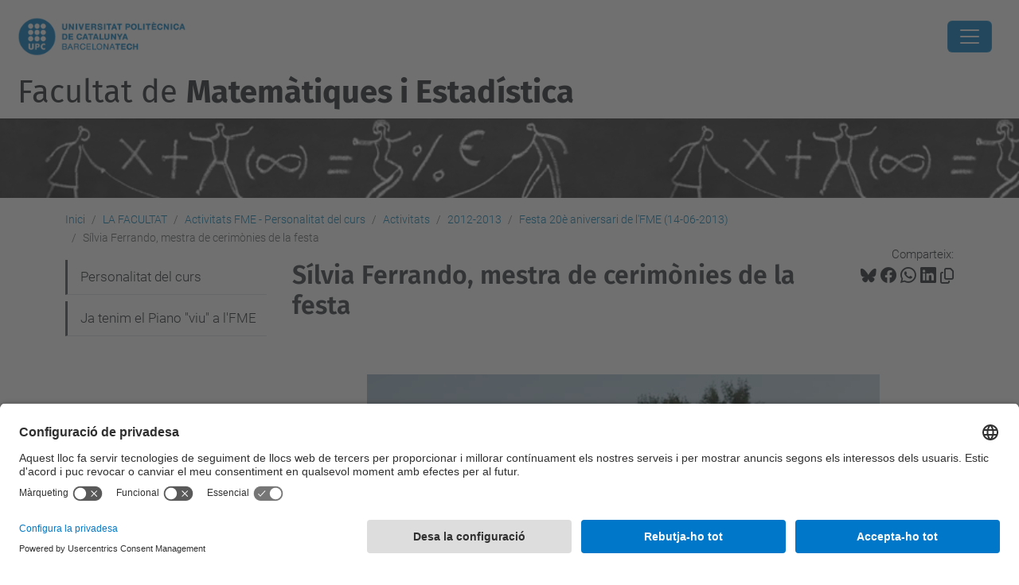

--- FILE ---
content_type: text/html;charset=utf-8
request_url: https://fme.upc.edu/ca/la-facultat/activitats-fme-personalitats-del-curs/activitats/2012-2013/festa-20e-aniversari-de-lfme-14-06-2013/silvia-ferrando-mestra-de-cerimonies-de-la-festa/view
body_size: 10209
content:
<!DOCTYPE html>
<html xmlns="http://www.w3.org/1999/xhtml" class="h-100" lang="ca" xml:lang="ca">

<head><meta http-equiv="Content-Type" content="text/html; charset=UTF-8" />
  <title>Sílvia Ferrando, mestra de cerimònies de la festa — Facultat de Matemàtiques i Estadí­stica — UPC. Universitat Politècnica de Catalunya</title>
  <link rel="preconnect" href="//app.usercentrics.eu" />
  <link rel="preconnect" href="//api.usercentrics.eu" />
  <link rel="preconnect" href="//privacy-proxy.usercentrics.eu" />
  <link rel="dns-prefetch" href="//app.usercentrics.eu" />
  <link rel="dns-prefetch" href="//api.usercentrics.eu" />
  <link rel="preload" href="/++theme++genweb6.theme/stylesheets/fa.min.css" as="style" onload="this.onload=null;this.rel='stylesheet'" />
  <!-- <link rel="preload" href="//app.usercentrics.eu/browser-ui/latest/loader.js" as="script"/>
  <link rel="preload" href="//privacy-proxy.usercentrics.eu/latest/uc-block.bundle.js" as="script"/> -->
  <script>
    window.UC_UI_DOMAINS = {
      crossDomainConsentSharingIFrame: 'https://www.upc.edu/cross-domain-bridge.html',
    };
  </script>
  <script id="usercentrics-cmp" src="https://app.usercentrics.eu/browser-ui/latest/loader.js" data-settings-id="k73tMWYfS" async=""></script>
  <script type="application/javascript" src="https://privacy-proxy.usercentrics.eu/latest/uc-block.bundle.js"></script>
  <script>
    uc.deactivateBlocking([
      'HkocEodjb7', // Google Analytics is not blocked
      'BJ59EidsWQ', //GTM
      'mJTPU19oR', //Google adsense
    ]);
  </script>
  <script type="text/javascript" id="gtag-consent">
    window.dataLayer = window.dataLayer || [];

    function gtag() {
      dataLayer.push(arguments);
    }
    gtag("consent", "default", {
      ad_user_data: "denied",
      ad_personalization: "denied",
      ad_storage: "denied",
      analytics_storage: "denied",
      wait_for_update: 500
    });
    gtag("set", "ads_data_redaction", true);
  </script>
  <script defer="defer" type="application/javascript" src="/++theme++genweb6.theme/js/dataTables.min.js"></script>
  <script defer="defer" type="application/javascript" src="/++theme++genweb6.theme/js/select2.min.js"></script>
<meta charset="utf-8" /><meta name="twitter:card" content="summary" /><meta property="og:site_name" content="fme" /><meta property="og:title" content="Sílvia Ferrando, mestra de cerimònies de la festa" /><meta property="twitter:title" content="Sílvia Ferrando, mestra de cerimònies de la festa" /><meta property="og:type" content="website" /><meta property="og:description" content="" /><meta property="twitter:description" content="" /><meta property="og:url" content="https://fme.upc.edu/ca/la-facultat/activitats-fme-personalitats-del-curs/activitats/2012-2013/festa-20e-aniversari-de-lfme-14-06-2013/silvia-ferrando-mestra-de-cerimonies-de-la-festa/view" /><meta property="twitter:url" content="https://fme.upc.edu/ca/la-facultat/activitats-fme-personalitats-del-curs/activitats/2012-2013/festa-20e-aniversari-de-lfme-14-06-2013/silvia-ferrando-mestra-de-cerimonies-de-la-festa/view" /><meta property="og:image" content="https://fme.upc.edu/ca/la-facultat/activitats-fme-personalitats-del-curs/activitats/2012-2013/festa-20e-aniversari-de-lfme-14-06-2013/silvia-ferrando-mestra-de-cerimonies-de-la-festa/@@download/image/Sílvia Ferrando, mestra de cerimònies de la festa.jpg" /><meta property="twitter:image" content="https://fme.upc.edu/ca/la-facultat/activitats-fme-personalitats-del-curs/activitats/2012-2013/festa-20e-aniversari-de-lfme-14-06-2013/silvia-ferrando-mestra-de-cerimonies-de-la-festa/@@download/image/Sílvia Ferrando, mestra de cerimònies de la festa.jpg" /><meta property="og:image:type" content="image/jpeg" /><meta name="robots" content="all" /><meta name="DC.date.created" content="2015-03-13T11:54:50+01:00" /><meta name="DC.date.modified" content="2025-05-24T11:23:59+01:00" /><meta name="DC.type" content="Imatge" /><meta name="DC.format" content="image/jpeg" /><meta name="DC.language" content="ca" /><meta name="description" /><meta name="viewport" content="width=device-width, initial-scale=1.0" /><meta name="generator" content="Plone - https://plone.org/" /><link rel="alternate" hreflang="ca" href="https://fme.upc.edu/ca/la-facultat/activitats-fme-personalitats-del-curs/activitats/2012-2013/festa-20e-aniversari-de-lfme-14-06-2013/silvia-ferrando-mestra-de-cerimonies-de-la-festa" /><link rel="alternate" hreflang="x-default" href="https://fme.upc.edu/ca/la-facultat/activitats-fme-personalitats-del-curs/activitats/2012-2013/festa-20e-aniversari-de-lfme-14-06-2013/silvia-ferrando-mestra-de-cerimonies-de-la-festa" /><link rel="canonical" href="https://fme.upc.edu/ca/la-facultat/activitats-fme-personalitats-del-curs/activitats/2012-2013/festa-20e-aniversari-de-lfme-14-06-2013/silvia-ferrando-mestra-de-cerimonies-de-la-festa" /><link rel="preload icon" type="image/vnd.microsoft.icon" href="https://fme.upc.edu/ca/favicon.ico?name=favicon.ico" /><link rel="mask-icon" href="https://fme.upc.edu/ca/favicon.ico?name=favicon.ico" /><link href="https://fme.upc.edu/ca/@@search" rel="search" title="Cerca en aquest lloc" /><link data-bundle="easyform" href="https://fme.upc.edu/++webresource++b6e63fde-4269-5984-a67a-480840700e9a/++resource++easyform.css" media="all" rel="stylesheet" type="text/css" /><link data-bundle="mosaic-css" href="https://fme.upc.edu/++webresource++194c6646-85f9-57d9-9c89-31147d080b38/++plone++mosaic/mosaic.min.css" media="all" rel="stylesheet" type="text/css" /><link data-bundle="multilingual" href="https://fme.upc.edu/++webresource++4b25ebfe-4288-5cbe-b3d2-cfa66e33cd82/++resource++plone.app.multilingual.stylesheet/multilingual.css" media="all" rel="stylesheet" type="text/css" /><link data-bundle="plone-fullscreen" href="https://fme.upc.edu/++webresource++ac83a459-aa2c-5a45-80a9-9d3e95ae0847/++plone++static/plone-fullscreen/fullscreen.css" media="all" rel="stylesheet" type="text/css" /><link data-bundle="upc-bundle" href="https://fme.upc.edu/++webresource++14ff9cc0-0eda-5e21-a9bd-22687843ae35/++theme++genweb6.upc/stylesheets/theme-upc.min.css" media="all" rel="stylesheet" type="text/css" /><link href="https://fme.upc.edu/++webresource++28af1d0a-b056-5919-b6d4-a78c653e985d//++theme++genweb6.theme/stylesheets/theme.min.css" media="all" rel="stylesheet" type="text/css" /><script async="" src="https://www.googletagmanager.com/gtag/js?id=G-409MLJDLLR"></script><script>
  window.dataLayer = window.dataLayer || [];
  function gtag(){dataLayer.push(arguments);}
  gtag('js', new Date());

  gtag('config', 'G-409MLJDLLR');
gtag('config', 'G-P80Z250TEZ');
</script><script data-bundle="plone-fullscreen" integrity="sha384-yAbXscL0aoE/0AkFhaGNz6d74lDy9Cz7PXfkWNqRnFm0/ewX0uoBBoyPBU5qW7Nr" src="https://fme.upc.edu/++webresource++6aa4c841-faf5-51e8-8109-90bd97e7aa07/++plone++static/plone-fullscreen/fullscreen.js"></script><script data-bundle="plone" integrity="sha384-VpRtef0in9VvJccUgGM+OKJxMlKkCjrUuv4dmkXUjfuBQMRjcDWGNmTYiPWFcckC" src="https://fme.upc.edu/++webresource++63fc8075-8d9c-52b0-bd0c-c7db8d9c785d/++plone++static/bundle-plone/bundle.min.js"></script><script data-bundle="datagridfield-bundle" integrity="sha384-ab8+ZO465yuhsQpCxqQ3u2HpLcOwNqxIS0HAA+laLWcfsX8+8SXtI9TSBzDJg9wf" src="https://fme.upc.edu/++webresource++b5050647-6b73-57ea-8cc2-e492b13e1606/++resource++collective.z3cform.datagridfield/datagridfield-remote.min.js"></script><script integrity="sha384-Z0c0O7SGparpXtqZ7DqB+2xYabbv4FwSW10MAxUzrFnDh7Bfxubjpre0f7AIxrKf" src="https://fme.upc.edu/++webresource++428ff13a-1bd4-583d-ba0b-b909e791367c//++theme++genweb6.theme/js/theme.min.js"></script></head>

<body class="d-flex flex-column h-100 col-content col-one frontend icons-on portaltype-image section-la-facultat site-ca subsection-activitats-fme-personalitats-del-curs subsection-activitats-fme-personalitats-del-curs-activitats subsection-activitats-fme-personalitats-del-curs-activitats-2012-2013 template-image_view thumbs-on userrole-anonymous viewpermission-view" id="visual-portal-wrapper" dir="ltr" data-base-url="https://fme.upc.edu/ca/la-facultat/activitats-fme-personalitats-del-curs/activitats/2012-2013/festa-20e-aniversari-de-lfme-14-06-2013/silvia-ferrando-mestra-de-cerimonies-de-la-festa" data-view-url="https://fme.upc.edu/ca/la-facultat/activitats-fme-personalitats-del-curs/activitats/2012-2013/festa-20e-aniversari-de-lfme-14-06-2013/silvia-ferrando-mestra-de-cerimonies-de-la-festa/view" data-portal-url="https://fme.upc.edu" data-i18ncatalogurl="https://fme.upc.edu/plonejsi18n" data-pat-pickadate="{&quot;date&quot;: {&quot;selectYears&quot;: 200}, &quot;time&quot;: {&quot;interval&quot;: 5 } }" data-pat-plone-modal="{&quot;actionOptions&quot;: {&quot;displayInModal&quot;: false}}"><div class="outer-wrapper flex-shrink-0">

    <header id="content-header" class="sticky-top">
      <div id="portal-top" class="w-100">
        


    <div id="header" class="d-flex align-items-center light-to-dark-theme">

        <a href="#main-container" class="d-none">Anar al contingut principal</a>

        <div id="portal-logos" class="d-flex me-4">
            <div id="logo-primary">

                <a href="https://www.upc.edu/ca" target="_blank">

                    <img alt="Universitat Politècnica de Catalunya" title="Universitat Politècnica de Catalunya" class="img-desktop" src="https://fme.upc.edu/@@gw-logo" />

                </a>

                

            </div>

            
        </div>

        <nav id="portal-navbar" role="navigation" class="global-navigation ms-auto">

            <ul class="navbar-nav mb-2 mb-lg-0 align-items-center" id="portal-globalnav">
                <li class="home nav-item">
                    <a class="nav-link" href="https://fme.upc.edu/ca">Inici</a>
                </li>

                <li class="la-facultat has_subtree current nav-item"><a href="https://fme.upc.edu/ca/la-facultat" target="_self" class="state-published nav-link" aria-haspopup="true">LA FACULTAT</a><input type="checkbox" class="opener" /><label for="navitem-la-facultat" role="button" aria-label="LA FACULTAT"></label><ul class="has_subtree dropdown"><li class="serveis nav-item"><a href="https://fme.upc.edu/ca/la-facultat/serveis" target="_self" class="state-published nav-link">Serveis i Edifici</a></li><li class="igualtat-inclusio-i-equitat-a-lfme-upc nav-item"><a href="https://fme.upc.edu/ca/la-facultat/igualtat-inclusio-i-equitat-a-lfme-upc" target="_self" class="state-published nav-link">Igualtat, Inclusió i Equitat a l'FME-UPC</a></li><li class="telefons-horaris nav-item"><a href="https://fme.upc.edu/ca/la-facultat/telefons-horaris" target="_self" class="state-published nav-link">Unitats de gestió: Informació, dades de contacte i horaris</a></li><li class="govern-i-representacio nav-item"><a href="https://fme.upc.edu/ca/la-facultat/govern-i-representacio" target="_self" class="state-published nav-link">Govern i representació</a></li><li class="delegacio-dalumnes nav-item"><a href="https://fme.upc.edu/ca/la-facultat/delegacio-dalumnes" target="_self" class="state-published nav-link">Delegació d'alumnes</a></li><li class="departaments nav-item"><a href="https://fme.upc.edu/ca/la-facultat/departaments" target="_self" class="state-published nav-link">Departaments</a></li><li class="qualitat nav-item"><a href="https://fme.upc.edu/ca/la-facultat/qualitat" target="_self" class="state-published nav-link">Qualitat</a></li><li class="activitats-fme-personalitats-del-curs current nav-item"><a href="https://fme.upc.edu/ca/la-facultat/activitats-fme-personalitats-del-curs" target="_self" class="state-published nav-link">Activitats FME - Personalitat del curs</a></li><li class="historia-i-dades nav-item"><a href="https://fme.upc.edu/ca/la-facultat/historia-i-dades" target="_self" class="state-published nav-link">Història i dades</a></li><li class="memoria nav-item"><a href="https://fme.upc.edu/ca/la-facultat/memoria" target="_self" class="state-published nav-link">Memòria i Informe de gestió</a></li><li class="publicacions nav-item"><a href="https://fme.upc.edu/ca/la-facultat/publicacions" target="_self" class="state-published nav-link">Publicacions</a></li><li class="pdi-ptgas nav-item"><a href="https://fme.upc.edu/ca/la-facultat/pdi-ptgas" target="_self" class="state-published nav-link">PDI-PTGAS</a></li><li class="prevencio-riscos-laborals nav-item"><a href="https://fme.upc.edu/ca/la-facultat/prevencio-riscos-laborals" target="_self" class="state-published nav-link">Prevenció riscos laborals</a></li><li class="prevencio-de-riscos-laborals-estudiantat nav-item"><a href="https://fme.upc.edu/ca/la-facultat/prevencio-de-riscos-laborals-estudiantat" target="_blank" class="state-published nav-link">Cuida't! Coneix el Servei d'Orientació Psicològica de la UPC</a></li></ul></li><li class="estudis has_subtree nav-item"><a href="https://fme.upc.edu/ca/estudis" target="_self" class="state-published nav-link" aria-haspopup="true">ESTUDIS</a><input type="checkbox" class="opener" /><label for="navitem-estudis" role="button" aria-label="ESTUDIS"></label><ul class="has_subtree dropdown"><li class="graus nav-item"><a href="https://fme.upc.edu/ca/estudis/graus" target="_self" class="state-published nav-link">Graus</a></li><li class="dobles-titulacions nav-item"><a href="https://fme.upc.edu/ca/estudis/dobles-titulacions" target="_self" class="state-published nav-link">Dobles Titulacions</a></li><li class="masters nav-item"><a href="https://fme.upc.edu/ca/estudis/masters" target="_self" class="state-published nav-link">Màsters</a></li><li class="programes-de-doctorat nav-item"><a href="https://fme.upc.edu/ca/estudis/programes-de-doctorat" target="_self" class="state-published nav-link">Programes de doctorat</a></li><li class="guies-docents-plans-estudis nav-item"><a href="https://fme.upc.edu/ca/estudis/guies-docents-plans-estudis" target="_self" class="state-published nav-link">Plans d'estudis i Guies docents</a></li><li class="beques-i-ajuts nav-item"><a href="https://fme.upc.edu/ca/estudis/beques-i-ajuts" target="_self" class="state-published nav-link">Beques i Ajuts</a></li></ul></li><li class="curs-actual has_subtree nav-item"><a href="https://fme.upc.edu/ca/curs-actual" target="_self" class="state-published nav-link" aria-haspopup="true">CURS ACTUAL</a><input type="checkbox" class="opener" /><label for="navitem-curs-actual" role="button" aria-label="CURS ACTUAL"></label><ul class="has_subtree dropdown"><li class="horaris nav-item"><a href="https://fme.upc.edu/ca/curs-actual/horaris" target="_self" class="state-published nav-link">Horaris de classe</a></li><li class="calendari-academic nav-item"><a href="https://fme.upc.edu/ca/curs-actual/calendari-academic" target="_self" class="state-published nav-link">Calendari acadèmic</a></li><li class="calendari-examens nav-item"><a href="https://fme.upc.edu/ca/curs-actual/calendari-examens" target="_self" class="state-published nav-link">Calendari d'exàmens</a></li><li class="guia-dassignatures nav-item"><a href="https://fme.upc.edu/ca/curs-actual/guia-dassignatures" target="_self" class="state-published nav-link">Guia d'assignatures</a></li><li class="tramits-administratius nav-item"><a href="https://fme.upc.edu/ca/curs-actual/tramits-administratius" target="_self" class="state-published nav-link">Tràmits administratius</a></li><li class="matricula nav-item"><a href="https://fme.upc.edu/ca/curs-actual/matricula" target="_self" class="state-published nav-link">Matrícula</a></li><li class="normatives-academiques-1 nav-item"><a href="https://fme.upc.edu/ca/curs-actual/normatives-academiques-1" target="_self" class="state-published nav-link">Normatives Acadèmiques</a></li><li class="acollida-pla-daccio-tutorial-i-programa-de-mentories nav-item"><a href="https://fme.upc.edu/ca/curs-actual/acollida-pla-daccio-tutorial-i-programa-de-mentories" target="_self" class="state-published nav-link">Pla d'Acollida, d'Acció Tutorial i Programa de Mentories</a></li><li class="tfe nav-item"><a href="https://fme.upc.edu/ca/curs-actual/tfe" target="_self" class="state-published nav-link">Treball de fi d'estudis</a></li><li class="reconeixement-de-credits nav-item"><a href="https://fme.upc.edu/ca/curs-actual/reconeixement-de-credits" target="_self" class="state-published nav-link">Reconeixement de crèdits</a></li><li class="examens nav-item"><a href="https://fme.upc.edu/ca/curs-actual/examens" target="_blank" class="state-published nav-link">Dipòsit d'exàmens de la UPC</a></li></ul></li><li class="estudiar-a-lfme has_subtree nav-item"><a href="https://fme.upc.edu/ca/estudiar-a-lfme" target="_self" class="state-published nav-link" aria-haspopup="true">ESTUDIAR A l'FME</a><input type="checkbox" class="opener" /><label for="navitem-estudiar-a-lfme" role="button" aria-label="ESTUDIAR A l'FME"></label><ul class="has_subtree dropdown"><li class="jornada-portes-obertes nav-item"><a href="https://fme.upc.edu/ca/estudiar-a-lfme/jornada-portes-obertes" target="_self" class="state-published nav-link">Jornades de Portes Obertes</a></li><li class="serveis-per-a-lestudiantat nav-item"><a href="https://fme.upc.edu/ca/estudiar-a-lfme/serveis-per-a-lestudiantat" target="_self" class="state-published nav-link">Serveis per a l'estudiantat</a></li><li class="sortides-professionals nav-item"><a href="https://fme.upc.edu/ca/estudiar-a-lfme/sortides-professionals" target="_self" class="state-published nav-link">Sortides professionals</a></li><li class="places-acces-grau-matematiques-canvi-estudis nav-item"><a href="https://fme.upc.edu/ca/estudiar-a-lfme/places-acces-grau-matematiques-canvi-estudis" target="_self" class="state-published nav-link">Places d'accés al grau en Matemàtiques per canvi d'estudis/centre</a></li><li class="acollida-i-tutoria nav-item"><a href="https://fme.upc.edu/ca/estudiar-a-lfme/acollida-i-tutoria" target="_self" class="state-published nav-link">Acollida i tutoria</a></li><li class="estades-esporadiques nav-item"><a href="https://fme.upc.edu/ca/estudiar-a-lfme/estades-esporadiques" target="_self" class="state-published nav-link">Estades esporàdiques</a></li><li class="estudiantat-visitant nav-item"><a href="https://fme.upc.edu/ca/estudiar-a-lfme/estudiantat-visitant" target="_self" class="state-published nav-link">Estudiantat visitant</a></li></ul></li><li class="activitats-secundaria has_subtree nav-item"><a href="https://fme.upc.edu/ca/activitats-secundaria" target="_self" class="state-published nav-link" aria-haspopup="true">ACTIVITATS SECUNDÀRIA</a><input type="checkbox" class="opener" /><label for="navitem-activitats-secundaria" role="button" aria-label="ACTIVITATS SECUNDÀRIA"></label><ul class="has_subtree dropdown"><li class="premi-poincare-1 nav-item"><a href="https://fme.upc.edu/ca/activitats-secundaria/premi-poincare-1" target="_blank" class="state-published nav-link">Premi Poincaré</a></li><li class="planter-de-sondeigs-i-experiments nav-item"><a href="https://fme.upc.edu/ca/activitats-secundaria/planter-de-sondeigs-i-experiments" target="_blank" class="state-published nav-link">Planter de Sondeigs i Experiments</a></li><li class="tallerssecundariafme nav-item"><a href="https://fme.upc.edu/ca/activitats-secundaria/tallerssecundariafme" target="_self" class="state-published nav-link">Tallers per a secundària l'FME 2025-2026</a></li><li class="retorna nav-item"><a href="https://fme.upc.edu/ca/activitats-secundaria/retorna" target="_self" class="state-published nav-link">ReTornA</a></li><li class="olimpiada-matematica nav-item"><a href="https://fme.upc.edu/ca/activitats-secundaria/olimpiada-matematica" target="_self" class="state-published nav-link">Olimpíada Matemàtica</a></li><li class="proves-cangur nav-item"><a href="https://fme.upc.edu/ca/activitats-secundaria/proves-cangur" target="_self" class="state-published nav-link">Proves Cangur</a></li><li class="olimpiada-matematica-femenina-catalana-omcaf nav-item"><a href="https://fme.upc.edu/ca/activitats-secundaria/olimpiada-matematica-femenina-catalana-omcaf" target="_self" class="state-published nav-link">Olimpíada Matemàtica Femenina Catalana (OMCaF)</a></li><li class="recursos-dinteres nav-item"><a href="https://fme.upc.edu/ca/activitats-secundaria/recursos-dinteres" target="_self" class="state-published nav-link">Recursos d'interès</a></li></ul></li><li class="empresa-i-recerca nav-item"><a href="https://fme.upc.edu/ca/empresa-i-recerca" target="_self" class="state-published nav-link">EMPRESA I RECERCA</a></li><li class="mobilitat nav-item"><a href="https://fme.upc.edu/ca/mobilitat" target="_self" class="state-published nav-link">MOBILITY</a></li>

                

                    <li class="nav-item nav-action">

                        <a title="Identificació" href="https://fme.upc.edu/ca/la-facultat/activitats-fme-personalitats-del-curs/activitats/2012-2013/festa-20e-aniversari-de-lfme-14-06-2013/silvia-ferrando-mestra-de-cerimonies-de-la-festa/login" id="personaltools-login" icon="person-fill">

                        <i class="bi bi-person-fill" title="Identificació" alt="Identificació"></i>
                        </a>

                    </li>

                

                

                    <li class="has_subtree nav-item nav-lang">

                        <a href="#" class="nav-link" aria-haspopup="true">
                            <i class="bi bi-globe" alt="Idiomes" title="Idiomes"></i>
                        </a>

                        <ul class="has_subtree dropdown">
                            <li class="nav-item">
                                <a class="nav-link" href="https://fme.upc.edu/en?set_language=en">
                                    <span>English</span>
                                </a>
                            </li>
                            <li class="nav-item">
                                <a class="nav-link" href="https://fme.upc.edu/es?set_language=es">
                                    <span>Español</span>
                                </a>
                            </li>
                        </ul>
                    </li>

                
            </ul>
        </nav>

        <div id="portal-searchbox" class="nav-item">

            

    <form id="searchGadget_form" action="https://fme.upc.edu/ca/@@search" role="search" class="d-flex pat-livesearch show_images " data-pat-livesearch="ajaxUrl:https://fme.upc.edu/ca/@@ajax-search">

        <label class="hiddenStructure" for="searchGadget">Cerca</label>

        

            <input name="SearchableText" type="text" size="18" id="searchGadget" title="Cerca en el lloc" placeholder="Cerca en el lloc" class="searchField form-control me-3" />

            

            

        

        <button class="searchButton" type="submit" alt="Cerca" aria-label="Cerca"><i class="bi bi-search" alt="Cerca" title="Cerca"></i></button>

        <div id="portal-advanced-search" class="hiddenStructure">

            <a href="https://fme.upc.edu/ca/@@search">Cerca avançada…</a>

        </div>

    </form>


        </div>

        <div id="portal-navbar-mobile" class="d-none ms-auto" role="navigation">

            <nav class="navbar navbar-dark">

                <div class="container-fluid">

                    <button class="navbar-toggler" type="button" data-bs-toggle="offcanvas" aria-label="Close" data-bs-target="#gwMobileNavbar" aria-controls="gwMobileNavbar">

                    <span class="navbar-toggler-icon"></span>

                    </button>

                    <div class="offcanvas offcanvas-end text-bg-dark" tabindex="-1" id="gwMobileNavbar" aria-labelledby="gwMobileNavbarLabel">

                        <div class="offcanvas-header">

                            <p class="h5">Menú</p>
                            <button type="button" class="btn-close btn-close-white" data-bs-dismiss="offcanvas" aria-label="Close"></button>

                        </div>

                        <div class="offcanvas-body">

                            <div class="d-flex mt-3 mb-2" role="search">

                                <div id="portal-searchbox-mobile" class="nav-item">

                                    

    <form id="searchGadget_form_mobile" action="https://fme.upc.edu/ca/@@search" role="search" class="d-flex pat-livesearch show_images " data-pat-livesearch="ajaxUrl:https://fme.upc.edu/ca/@@ajax-search">

        <label class="hiddenStructure" for="searchGadget_mobile">Cerca</label>

        

            <input name="SearchableText" type="text" size="18" id="searchGadget_mobile" title="Cerca en el lloc" placeholder="Cerca en el lloc" class="searchField form-control me-3" />

            

            

        

        <button class="searchButton" type="submit" alt="Cerca" aria-label="Cerca"><i class="bi bi-search" alt="Cerca" title="Cerca"></i></button>

        <div id="portal-advanced-search_mobile" class="hiddenStructure">

            <a href="https://fme.upc.edu/ca/@@search">Cerca avançada…</a>

        </div>

    </form>



                                </div>

                            </div>

                            <ul class="navbar-nav justify-content-end flex-grow-1 pe-3">

                                <li class="nav-item">

                                    <a class="nav-link" href="https://fme.upc.edu/ca">Inici</a>

                                </li>

                                

                                    <li class="ps-3"><hr class="mt-1 mb-1" /></li>

                                    <li class="la-facultat has_subtree current nav-item"><a href="https://fme.upc.edu/ca/la-facultat" target="_self" class="state-published nav-link" aria-haspopup="true">LA FACULTAT</a><input type="checkbox" class="opener" /><label for="navitem-la-facultat" role="button" aria-label="LA FACULTAT"></label><ul class="has_subtree dropdown"><li class="serveis nav-item"><a href="https://fme.upc.edu/ca/la-facultat/serveis" target="_self" class="state-published nav-link">Serveis i Edifici</a></li><li class="igualtat-inclusio-i-equitat-a-lfme-upc nav-item"><a href="https://fme.upc.edu/ca/la-facultat/igualtat-inclusio-i-equitat-a-lfme-upc" target="_self" class="state-published nav-link">Igualtat, Inclusió i Equitat a l'FME-UPC</a></li><li class="telefons-horaris nav-item"><a href="https://fme.upc.edu/ca/la-facultat/telefons-horaris" target="_self" class="state-published nav-link">Unitats de gestió: Informació, dades de contacte i horaris</a></li><li class="govern-i-representacio nav-item"><a href="https://fme.upc.edu/ca/la-facultat/govern-i-representacio" target="_self" class="state-published nav-link">Govern i representació</a></li><li class="delegacio-dalumnes nav-item"><a href="https://fme.upc.edu/ca/la-facultat/delegacio-dalumnes" target="_self" class="state-published nav-link">Delegació d'alumnes</a></li><li class="departaments nav-item"><a href="https://fme.upc.edu/ca/la-facultat/departaments" target="_self" class="state-published nav-link">Departaments</a></li><li class="qualitat nav-item"><a href="https://fme.upc.edu/ca/la-facultat/qualitat" target="_self" class="state-published nav-link">Qualitat</a></li><li class="activitats-fme-personalitats-del-curs current nav-item"><a href="https://fme.upc.edu/ca/la-facultat/activitats-fme-personalitats-del-curs" target="_self" class="state-published nav-link">Activitats FME - Personalitat del curs</a></li><li class="historia-i-dades nav-item"><a href="https://fme.upc.edu/ca/la-facultat/historia-i-dades" target="_self" class="state-published nav-link">Història i dades</a></li><li class="memoria nav-item"><a href="https://fme.upc.edu/ca/la-facultat/memoria" target="_self" class="state-published nav-link">Memòria i Informe de gestió</a></li><li class="publicacions nav-item"><a href="https://fme.upc.edu/ca/la-facultat/publicacions" target="_self" class="state-published nav-link">Publicacions</a></li><li class="pdi-ptgas nav-item"><a href="https://fme.upc.edu/ca/la-facultat/pdi-ptgas" target="_self" class="state-published nav-link">PDI-PTGAS</a></li><li class="prevencio-riscos-laborals nav-item"><a href="https://fme.upc.edu/ca/la-facultat/prevencio-riscos-laborals" target="_self" class="state-published nav-link">Prevenció riscos laborals</a></li><li class="prevencio-de-riscos-laborals-estudiantat nav-item"><a href="https://fme.upc.edu/ca/la-facultat/prevencio-de-riscos-laborals-estudiantat" target="_blank" class="state-published nav-link">Cuida't! Coneix el Servei d'Orientació Psicològica de la UPC</a></li></ul></li><li class="estudis has_subtree nav-item"><a href="https://fme.upc.edu/ca/estudis" target="_self" class="state-published nav-link" aria-haspopup="true">ESTUDIS</a><input type="checkbox" class="opener" /><label for="navitem-estudis" role="button" aria-label="ESTUDIS"></label><ul class="has_subtree dropdown"><li class="graus nav-item"><a href="https://fme.upc.edu/ca/estudis/graus" target="_self" class="state-published nav-link">Graus</a></li><li class="dobles-titulacions nav-item"><a href="https://fme.upc.edu/ca/estudis/dobles-titulacions" target="_self" class="state-published nav-link">Dobles Titulacions</a></li><li class="masters nav-item"><a href="https://fme.upc.edu/ca/estudis/masters" target="_self" class="state-published nav-link">Màsters</a></li><li class="programes-de-doctorat nav-item"><a href="https://fme.upc.edu/ca/estudis/programes-de-doctorat" target="_self" class="state-published nav-link">Programes de doctorat</a></li><li class="guies-docents-plans-estudis nav-item"><a href="https://fme.upc.edu/ca/estudis/guies-docents-plans-estudis" target="_self" class="state-published nav-link">Plans d'estudis i Guies docents</a></li><li class="beques-i-ajuts nav-item"><a href="https://fme.upc.edu/ca/estudis/beques-i-ajuts" target="_self" class="state-published nav-link">Beques i Ajuts</a></li></ul></li><li class="curs-actual has_subtree nav-item"><a href="https://fme.upc.edu/ca/curs-actual" target="_self" class="state-published nav-link" aria-haspopup="true">CURS ACTUAL</a><input type="checkbox" class="opener" /><label for="navitem-curs-actual" role="button" aria-label="CURS ACTUAL"></label><ul class="has_subtree dropdown"><li class="horaris nav-item"><a href="https://fme.upc.edu/ca/curs-actual/horaris" target="_self" class="state-published nav-link">Horaris de classe</a></li><li class="calendari-academic nav-item"><a href="https://fme.upc.edu/ca/curs-actual/calendari-academic" target="_self" class="state-published nav-link">Calendari acadèmic</a></li><li class="calendari-examens nav-item"><a href="https://fme.upc.edu/ca/curs-actual/calendari-examens" target="_self" class="state-published nav-link">Calendari d'exàmens</a></li><li class="guia-dassignatures nav-item"><a href="https://fme.upc.edu/ca/curs-actual/guia-dassignatures" target="_self" class="state-published nav-link">Guia d'assignatures</a></li><li class="tramits-administratius nav-item"><a href="https://fme.upc.edu/ca/curs-actual/tramits-administratius" target="_self" class="state-published nav-link">Tràmits administratius</a></li><li class="matricula nav-item"><a href="https://fme.upc.edu/ca/curs-actual/matricula" target="_self" class="state-published nav-link">Matrícula</a></li><li class="normatives-academiques-1 nav-item"><a href="https://fme.upc.edu/ca/curs-actual/normatives-academiques-1" target="_self" class="state-published nav-link">Normatives Acadèmiques</a></li><li class="acollida-pla-daccio-tutorial-i-programa-de-mentories nav-item"><a href="https://fme.upc.edu/ca/curs-actual/acollida-pla-daccio-tutorial-i-programa-de-mentories" target="_self" class="state-published nav-link">Pla d'Acollida, d'Acció Tutorial i Programa de Mentories</a></li><li class="tfe nav-item"><a href="https://fme.upc.edu/ca/curs-actual/tfe" target="_self" class="state-published nav-link">Treball de fi d'estudis</a></li><li class="reconeixement-de-credits nav-item"><a href="https://fme.upc.edu/ca/curs-actual/reconeixement-de-credits" target="_self" class="state-published nav-link">Reconeixement de crèdits</a></li><li class="examens nav-item"><a href="https://fme.upc.edu/ca/curs-actual/examens" target="_blank" class="state-published nav-link">Dipòsit d'exàmens de la UPC</a></li></ul></li><li class="estudiar-a-lfme has_subtree nav-item"><a href="https://fme.upc.edu/ca/estudiar-a-lfme" target="_self" class="state-published nav-link" aria-haspopup="true">ESTUDIAR A l'FME</a><input type="checkbox" class="opener" /><label for="navitem-estudiar-a-lfme" role="button" aria-label="ESTUDIAR A l'FME"></label><ul class="has_subtree dropdown"><li class="jornada-portes-obertes nav-item"><a href="https://fme.upc.edu/ca/estudiar-a-lfme/jornada-portes-obertes" target="_self" class="state-published nav-link">Jornades de Portes Obertes</a></li><li class="serveis-per-a-lestudiantat nav-item"><a href="https://fme.upc.edu/ca/estudiar-a-lfme/serveis-per-a-lestudiantat" target="_self" class="state-published nav-link">Serveis per a l'estudiantat</a></li><li class="sortides-professionals nav-item"><a href="https://fme.upc.edu/ca/estudiar-a-lfme/sortides-professionals" target="_self" class="state-published nav-link">Sortides professionals</a></li><li class="places-acces-grau-matematiques-canvi-estudis nav-item"><a href="https://fme.upc.edu/ca/estudiar-a-lfme/places-acces-grau-matematiques-canvi-estudis" target="_self" class="state-published nav-link">Places d'accés al grau en Matemàtiques per canvi d'estudis/centre</a></li><li class="acollida-i-tutoria nav-item"><a href="https://fme.upc.edu/ca/estudiar-a-lfme/acollida-i-tutoria" target="_self" class="state-published nav-link">Acollida i tutoria</a></li><li class="estades-esporadiques nav-item"><a href="https://fme.upc.edu/ca/estudiar-a-lfme/estades-esporadiques" target="_self" class="state-published nav-link">Estades esporàdiques</a></li><li class="estudiantat-visitant nav-item"><a href="https://fme.upc.edu/ca/estudiar-a-lfme/estudiantat-visitant" target="_self" class="state-published nav-link">Estudiantat visitant</a></li></ul></li><li class="activitats-secundaria has_subtree nav-item"><a href="https://fme.upc.edu/ca/activitats-secundaria" target="_self" class="state-published nav-link" aria-haspopup="true">ACTIVITATS SECUNDÀRIA</a><input type="checkbox" class="opener" /><label for="navitem-activitats-secundaria" role="button" aria-label="ACTIVITATS SECUNDÀRIA"></label><ul class="has_subtree dropdown"><li class="premi-poincare-1 nav-item"><a href="https://fme.upc.edu/ca/activitats-secundaria/premi-poincare-1" target="_blank" class="state-published nav-link">Premi Poincaré</a></li><li class="planter-de-sondeigs-i-experiments nav-item"><a href="https://fme.upc.edu/ca/activitats-secundaria/planter-de-sondeigs-i-experiments" target="_blank" class="state-published nav-link">Planter de Sondeigs i Experiments</a></li><li class="tallerssecundariafme nav-item"><a href="https://fme.upc.edu/ca/activitats-secundaria/tallerssecundariafme" target="_self" class="state-published nav-link">Tallers per a secundària l'FME 2025-2026</a></li><li class="retorna nav-item"><a href="https://fme.upc.edu/ca/activitats-secundaria/retorna" target="_self" class="state-published nav-link">ReTornA</a></li><li class="olimpiada-matematica nav-item"><a href="https://fme.upc.edu/ca/activitats-secundaria/olimpiada-matematica" target="_self" class="state-published nav-link">Olimpíada Matemàtica</a></li><li class="proves-cangur nav-item"><a href="https://fme.upc.edu/ca/activitats-secundaria/proves-cangur" target="_self" class="state-published nav-link">Proves Cangur</a></li><li class="olimpiada-matematica-femenina-catalana-omcaf nav-item"><a href="https://fme.upc.edu/ca/activitats-secundaria/olimpiada-matematica-femenina-catalana-omcaf" target="_self" class="state-published nav-link">Olimpíada Matemàtica Femenina Catalana (OMCaF)</a></li><li class="recursos-dinteres nav-item"><a href="https://fme.upc.edu/ca/activitats-secundaria/recursos-dinteres" target="_self" class="state-published nav-link">Recursos d'interès</a></li></ul></li><li class="empresa-i-recerca nav-item"><a href="https://fme.upc.edu/ca/empresa-i-recerca" target="_self" class="state-published nav-link">EMPRESA I RECERCA</a></li><li class="mobilitat nav-item"><a href="https://fme.upc.edu/ca/mobilitat" target="_self" class="state-published nav-link">MOBILITY</a></li>

                                

                                

                                    

                                        <li class="ps-3"><hr class="mt-1 mb-1" /></li>

                                        <li class="nav-item">

                                            <a href="https://fme.upc.edu/ca/la-facultat/activitats-fme-personalitats-del-curs/activitats/2012-2013/festa-20e-aniversari-de-lfme-14-06-2013/silvia-ferrando-mestra-de-cerimonies-de-la-festa/login" title="Identificació" id="personaltools-login-mobile">

                                                <span>Identificació</span>
                                            </a>

                                        </li>

                                    

                                

                                

                                    

                                        <li class="ps-3"><hr class="mt-1 mb-1" /></li>

                                        <li class="nav-item">

                                            <a class="nav-link" href="https://fme.upc.edu/en?set_language=en">

                                                <span>English</span>

                                            </a>

                                        </li>
                                        <li class="nav-item">

                                            <a class="nav-link" href="https://fme.upc.edu/es?set_language=es">

                                                <span>Español</span>

                                            </a>

                                        </li>

                                    

                                

                            </ul>
                        </div>
                    </div>
                </div>
            </nav>
        </div>
    </div>



      </div>
    </header>

    <div id="above-content-wrapper">
      <div id="viewlet-above-content">



    <div id="hero" class="light-to-dark-theme image-hero content-hero" style="--bg-img-url: url(https://fme.upc.edu/@@gw-hero)">

        

        

        

            <section>

                

                

                <img alt="" src="https://fme.upc.edu/@@gw-hero" />

            </section>

        

        <div class="site_title">

            

                

                <div class="h1">
                    <a accesskey="1" class="text-decoration-none" href="https://fme.upc.edu/ca">
                        Facultat de <b>Matemàtiques i Estadí­stica</b>
                    </a>
                </div>

            

        </div>

        

    </div>





<nav id="portal-breadcrumbs" aria-label="breadcrumb" label_breadcrumb="label_breadcrumb">
  <div class="container">
    <ol class="breadcrumb">
      <li class="breadcrumb-item"><a href="https://fme.upc.edu/ca">Inici</a></li>
      
        <li class="breadcrumb-item"><a href="https://fme.upc.edu/ca/la-facultat">LA FACULTAT</a></li>
        
      
        <li class="breadcrumb-item"><a href="https://fme.upc.edu/ca/la-facultat/activitats-fme-personalitats-del-curs">Activitats FME - Personalitat del curs</a></li>
        
      
        <li class="breadcrumb-item"><a href="https://fme.upc.edu/ca/la-facultat/activitats-fme-personalitats-del-curs/activitats">Activitats</a></li>
        
      
        <li class="breadcrumb-item"><a href="https://fme.upc.edu/ca/la-facultat/activitats-fme-personalitats-del-curs/activitats/2012-2013">2012-2013</a></li>
        
      
        <li class="breadcrumb-item"><a href="https://fme.upc.edu/ca/la-facultat/activitats-fme-personalitats-del-curs/activitats/2012-2013/festa-20e-aniversari-de-lfme-14-06-2013">Festa 20è aniversari de l'FME (14-06-2013)</a></li>
        
      
        
        <li class="breadcrumb-item active" aria-current="page">Sílvia Ferrando, mestra de cerimònies de la festa</li>
      
    </ol>
  </div>
</nav>
</div>
    </div>

    <div class="container">
      <div class="row">
        <aside id="global_statusmessage" class="col-12">
      

      <div>
      </div>
    </aside>
      </div>
      <main id="main-container" class="row">
        <section id="portal-column-content">

      

      

        

          <article id="content">

            

              <header>

                <div id="viewlet-above-content-title"><span id="social-tags-body" itemscope="" itemtype="http://schema.org/WebPage" style="display: none">
  <span itemprop="name">Sílvia Ferrando, mestra de cerimònies de la festa</span>
  <span itemprop="description"></span>
  <span itemprop="url">https://fme.upc.edu/ca/la-facultat/activitats-fme-personalitats-del-curs/activitats/2012-2013/festa-20e-aniversari-de-lfme-14-06-2013/silvia-ferrando-mestra-de-cerimonies-de-la-festa/view</span>
  <span itemprop="image">https://fme.upc.edu/ca/la-facultat/activitats-fme-personalitats-del-curs/activitats/2012-2013/festa-20e-aniversari-de-lfme-14-06-2013/silvia-ferrando-mestra-de-cerimonies-de-la-festa/@@download/image/Sílvia Ferrando, mestra de cerimònies de la festa.jpg</span>
</span>

<div id="social_tags">

  <p class="fs-s mb-0">
    Comparteix:
  </p>

  

    <a target="_blank" href="https://bsky.app/intent/compose?text=Sílvia Ferrando, mestra de cerimònies de la festa https://fme.upc.edu/resolveuid/92e6497e-cf1b-4ba0-8296-d8aec53cf965" title="Bluesky">

      <i class="fa-brands fa-bluesky"></i>

    </a>

    

  

    <a target="_blank" href="https://www.facebook.com/sharer/sharer.php?u=https://fme.upc.edu/resolveuid/92e6497e-cf1b-4ba0-8296-d8aec53cf965" title="Facebook">

      <i class="bi bi-facebook"></i>

    </a>

    

  

    <a target="_blank" href="https://wa.me/?text=Sílvia Ferrando, mestra de cerimònies de la festa https://fme.upc.edu/resolveuid/92e6497e-cf1b-4ba0-8296-d8aec53cf965" title="Whatsapp">

      <i class="bi bi-whatsapp"></i>

    </a>

    

  

    <a target="_blank" href="https://www.linkedin.com/sharing/share-offsite?url=https://fme.upc.edu/resolveuid/92e6497e-cf1b-4ba0-8296-d8aec53cf965" title="Linkedin">

      <i class="bi bi-linkedin"></i>

    </a>

    

  

    

    <a href="#" data-bs-toggle="tooltip" id="copy-universal-link" data-url="https://fme.upc.edu/resolveuid/92e6497e-cf1b-4ba0-8296-d8aec53cf965" aria-label="Copiat!" data-bs-title="Copiat!" data-bs-original-title="Copiar enllaç">

      <i class="fa-regular fa-copy"></i>

    </a>

  

</div>
</div>

                
                  <h1>Sílvia Ferrando, mestra de cerimònies de la festa</h1>

                

                <div id="viewlet-below-content-title"></div>

                
                  

                

                <div id="viewlet-below-content-description"></div>

              </header>

              <div id="viewlet-above-content-body">
</div>

              <div id="content-core">
                


  <section class="section section-main">
    <figure class="figure">
      <a href="https://fme.upc.edu/ca/la-facultat/activitats-fme-personalitats-del-curs/activitats/2012-2013/festa-20e-aniversari-de-lfme-14-06-2013/silvia-ferrando-mestra-de-cerimonies-de-la-festa/image_view_fullscreen">
        <img src="https://fme.upc.edu/ca/la-facultat/activitats-fme-personalitats-del-curs/activitats/2012-2013/festa-20e-aniversari-de-lfme-14-06-2013/silvia-ferrando-mestra-de-cerimonies-de-la-festa/@@images/image-800-fb845ecd12668713f4c8e7a8435be322.jpeg" alt="Sílvia Ferrando, mestra de cerimònies de la festa" title="Sílvia Ferrando, mestra de cerimònies de la festa" height="429" width="644" class="figure-img img-fluid" />
      </a>
    </figure>

    

    <div class="file-description">

      <div class="h5 mb-2">
        <a href="https://fme.upc.edu/ca/la-facultat/activitats-fme-personalitats-del-curs/activitats/2012-2013/festa-20e-aniversari-de-lfme-14-06-2013/silvia-ferrando-mestra-de-cerimonies-de-la-festa/@@download/image/Sílvia Ferrando, mestra de cerimònies de la festa.jpg">Sílvia Ferrando, mestra de cerimònies de la festa.jpg</a>
      </div>
      <div class="metadata d-flex justify-content-center text-muted small">
        <div class="px-2">
          <svg xmlns="http://www.w3.org/2000/svg" width="16" height="16" fill="currentColor" class="plone-icon icon-inline bi bi-file-earmark-image" viewbox="0 0 16 16" aria-labelledby="title">
  <path d="M6.502 7a1.5 1.5 0 1 0 0-3 1.5 1.5 0 0 0 0 3z"></path>
  <path d="M14 14a2 2 0 0 1-2 2H4a2 2 0 0 1-2-2V2a2 2 0 0 1 2-2h5.5L14 4.5V14zM4 1a1 1 0 0 0-1 1v10l2.224-2.224a.5.5 0 0 1 .61-.075L8 11l2.157-3.02a.5.5 0 0 1 .76-.063L13 10V4.5h-2A1.5 1.5 0 0 1 9.5 3V1H4z"></path>
<title>image/jpeg</title></svg>
          <span class="d-none">Type</span>
          image/jpeg
        </div>
        <div class="px-2">
          <svg xmlns="http://www.w3.org/2000/svg" width="16" height="16" fill="currentColor" class="plone-icon icon-inline bi bi-aspect-ratio" viewbox="0 0 16 16" aria-labelledby="title">
  <path d="M0 3.5A1.5 1.5 0 0 1 1.5 2h13A1.5 1.5 0 0 1 16 3.5v9a1.5 1.5 0 0 1-1.5 1.5h-13A1.5 1.5 0 0 1 0 12.5v-9zM1.5 3a.5.5 0 0 0-.5.5v9a.5.5 0 0 0 .5.5h13a.5.5 0 0 0 .5-.5v-9a.5.5 0 0 0-.5-.5h-13z"></path>
  <path d="M2 4.5a.5.5 0 0 1 .5-.5h3a.5.5 0 0 1 0 1H3v2.5a.5.5 0 0 1-1 0v-3zm12 7a.5.5 0 0 1-.5.5h-3a.5.5 0 0 1 0-1H13V8.5a.5.5 0 0 1 1 0v3z"></path>
<title>Dimension</title></svg>
          <span class="d-none">Dimension</span>
          644x429
        </div>
        <div class="px-2">
          <svg xmlns="http://www.w3.org/2000/svg" width="16" height="16" fill="currentColor" class="plone-icon icon-inline bi bi-file-binary" viewbox="0 0 16 16" aria-labelledby="title">
  <path d="M5.526 13.09c.976 0 1.524-.79 1.524-2.205 0-1.412-.548-2.203-1.524-2.203-.978 0-1.526.79-1.526 2.203 0 1.415.548 2.206 1.526 2.206zm-.832-2.205c0-1.05.29-1.612.832-1.612.358 0 .607.247.733.721L4.7 11.137a6.749 6.749 0 0 1-.006-.252zm.832 1.614c-.36 0-.606-.246-.732-.718l1.556-1.145c.003.079.005.164.005.249 0 1.052-.29 1.614-.829 1.614zm5.329.501v-.595H9.73V8.772h-.69l-1.19.786v.688L8.986 9.5h.05v2.906h-1.18V13h3z"></path>
  <path d="M4 0a2 2 0 0 0-2 2v12a2 2 0 0 0 2 2h8a2 2 0 0 0 2-2V2a2 2 0 0 0-2-2H4zm0 1h8a1 1 0 0 1 1 1v12a1 1 0 0 1-1 1H4a1 1 0 0 1-1-1V2a1 1 0 0 1 1-1z"></path>
<title>Size</title></svg>
          <span class="d-none">File size</span>
          
          59.0 KB
        </div>
      </div>

    </div>

  </section>

  <section class="section section-actions">
    <a class="btn btn-primary download" href="https://fme.upc.edu/ca/la-facultat/activitats-fme-personalitats-del-curs/activitats/2012-2013/festa-20e-aniversari-de-lfme-14-06-2013/silvia-ferrando-mestra-de-cerimonies-de-la-festa/@@download/image/Sílvia Ferrando, mestra de cerimònies de la festa.jpg">Descarrega</a>
    <a class="btn btn-primary fullscreen" href="https://fme.upc.edu/ca/la-facultat/activitats-fme-personalitats-del-curs/activitats/2012-2013/festa-20e-aniversari-de-lfme-14-06-2013/silvia-ferrando-mestra-de-cerimonies-de-la-festa/image_view_fullscreen"><span>Feu clic per a visualitzar la imatge a mida completa…</span></a>
  </section>




              </div>

              <div id="viewlet-below-content-body">






</div>

            
            <footer>
              <div id="viewlet-below-content">




</div>
            </footer>
          </article>
        
      

      
    </section>
        <aside id="portal-column-one">
        
      
        

    <div class="portletWrapper" id="portletwrapper-706c6f6e652e6c656674636f6c756d6e0a636f6e746578740a2f32372f666d65312f63610a6e617669676174696f6e" data-portlethash="706c6f6e652e6c656674636f6c756d6e0a636f6e746578740a2f32372f666d65312f63610a6e617669676174696f6e">

  <div class="card portlet portletNavigationTree">

    <div class="card-header hiddenStructure">

      <h2 class="portlet-title">Navegació</h2>
    </div>

    <nav class="card-body">
      <ul class="navTree navTreeLevel0">
        
        



<li class="navTreeItem visualNoMarker navTreeFolderish section-personalitat-del-curs">

    

        <a href="https://fme.upc.edu/ca/la-facultat/activitats-fme-personalitats-del-curs/personalitat-del-curs" title="" class="state-published navTreeFolderish " target="_self">

            

            

            

            Personalitat del curs
        </a>
        

    
</li>

<li class="navTreeItem visualNoMarker section-piano-viu-fme">

    

        <a href="https://fme.upc.edu/ca/la-facultat/activitats-fme-personalitats-del-curs/piano-viu-fme" title="Pianos Vius i la Facultat de Matemàtiques i Estadística volen portar-vos l'emoció de la música perquè compartiu el vostre talent amb tothom." class="state-published " target="_self">

            

            

            

            Ja tenim el Piano "viu" a l'FME
        </a>
        

    
</li>




      </ul>
    </nav>

  </div>


</div>





      
    </aside>
      </main>
      <!--/row-->
    </div>
    <!--/container-->

    <footer id="portal-footer-wrapper" class="mt-auto">
      <div id="portal-footer">

      <div id="footer-logos">

  <ul class="llistatLogos" role="list">

    <li role="listitem">

      <a rel="tooltip" data-placement="top" href="https://bibliotecnica.upc.edu/fme" data-original-title="Biblioteca" target="_blank">

        <img src="https://fme.upc.edu/ca/logosfooter-ca/1/@@images/image" title="Biblioteca, Obrir link a una finestra nova" alt="Biblioteca, Obrir link a una finestra nova" />

        
      </a>
    </li>
    <li role="listitem">

      <a rel="tooltip" data-placement="top" href="https://fme.upc.edu/ca/la-facultat/serveis/reserva-despais" data-original-title="Reserva d'espais" target="_blank">

        <img src="https://fme.upc.edu/ca/logosfooter-ca/reserva-despais/@@images/image" title="Reserva d'espais, Obrir link a una finestra nova" alt="Reserva d'espais, Obrir link a una finestra nova" />

        
      </a>
    </li>
    <li role="listitem">

      <a rel="tooltip" data-placement="top" href="https://fme.upc.edu/ca/la-facultat/qualitat/sqrf" data-original-title="Bústia" target="_blank">

        <img src="https://fme.upc.edu/ca/logosfooter-ca/bustia/@@images/image" title="Bústia, Obrir link a una finestra nova" alt="Bústia, Obrir link a una finestra nova" />

        
      </a>
    </li>
    <li role="listitem">

      <a rel="tooltip" data-placement="top" href="https://fme.upc.edu/ca/empresa-i-recerca/informacio-per-a-empreses-i-entitats/ofertes/llistat-dofertes" data-original-title="Borsa de treball" target="_blank">

        <img src="https://fme.upc.edu/ca/logosfooter-ca/borsa-de-treball-1/@@images/image" title="Borsa de treball, Obrir link a una finestra nova" alt="Borsa de treball, Obrir link a una finestra nova" />

        
      </a>
    </li>
    <li role="listitem">

      <a rel="tooltip" data-placement="top" href="https://fme-intranet.upc.edu/" data-original-title="Intranet">

        

        <img src="https://fme.upc.edu/ca/logosfooter-ca/intranet/@@images/image" title="Intranet" alt="Intranet" />
      </a>
    </li>
  </ul>
</div><div id="footer-contact" role="contentinfo">

    <div class="row">

      <div class="col-md-4 map">
        <h2>On som</h2>
        <iframe class="footer-contact-map" width="100%" height="300" frameborder="0" scrolling="no" marginheight="0" marginwidth="0" src="https://maps.google.com/maps?width=100%&amp;height=300&amp;hl=ca&amp;q=Campus%20Diagonal%20Sud.%20Edifici%20U.%20C.%20Pau%20Gargallo,%2014.%2008028%20Barcelona+()&amp;t=&amp;z=15&amp;ie=UTF8&amp;iwloc=B&amp;output=embed" title="Campus Diagonal Sud, Edifici U. C. Pau Gargallo, 14 08028 Barcelona">
          Google Maps
        </iframe>
        
      </div>

      <div class="col-md-3 offset-md-1 contact">
        <h2>Contacte</h2>

        <address>
          
            <h3 class="h4 mb-3 fw-light">Facultat de Matemàtiques i Estadística</h3>
            <p>Campus Diagonal Sud, Edifici U. C. Pau Gargallo, 14 08028 Barcelona</p>
            <p>
              <span>Tel.</span>:
              <span>93 401 58 80</span>
            </p>
            
            
            <p>
              <a target="_blank" href="https://directori.upc.edu/directori/dadesUE.jsp?id=200">Directori UPC</a>
            </p>
            <p>
              <a href="https://fme.upc.edu/ca/contact">Formulari de contacte</a>
            </p>
          
        </address>

        

      </div>

      <div class="col-md-3 offset-md-1">

        

          <div class="xarxes_socials">

            <h2>Llista xarxes socials</h2>

            

              <a target="_blank" href="https://www.instagram.com/accounts/login/?next=https%3A%2F%2Fwww.instagram.com%2Ffme_upc%2F&amp;is_from_rle" title="Instagram, Obrir link a una finestra nova" alt="Instagram, Obrir link a una finestra nova">

                

                  <i class="bi bi-instagram"></i>

                  

                

              </a>
            

              <a target="_blank" href="https://x.com/fme_upc?mx=2" title="X, Obrir link a una finestra nova" alt="X, Obrir link a una finestra nova">

                

                  <i class="bi bi-twitter-x"></i>

                  

                

              </a>
            

              <a target="_blank" href="https://www.youtube.com/channel/UCRBwL_A3pG5aXDeNFIUTKOw" title="Youtube, Obrir link a una finestra nova" alt="Youtube, Obrir link a una finestra nova">

                

                  <i class="bi bi-youtube"></i>

                  

                

              </a>
            

              <a target="_blank" href="https://www.facebook.com/fme.upc/" title="Facebook, Obrir link a una finestra nova" alt="Facebook, Obrir link a una finestra nova">

                

                  <i class="bi bi-facebook"></i>

                  

                

              </a>
            

              <a target="_blank" href="https://www.linkedin.com/in/fme-upc-facultat-de-matem%C3%A0tiques-i-estad%C3%ADstica-90a815145/" title="Linkedin, Obrir link a una finestra nova" alt="Linkedin, Obrir link a una finestra nova">

                

                  <i class="bi bi-linkedin"></i>

                  

                

              </a>
            

          </div>

        

      </div>

    </div>

  </div><div id="footer-complementary" data-class="dark-theme" data-img="https://fme.upc.edu/@@gw-hero">

    <div class="row">

        <div class="col-md-4 text-primary">
            <p><strong>© UPC</strong> Facultat de Matemàtiques i Estadí­stica.</p>
        </div>

        <div class="col-md-8">
            <nav id="complimentary-footer-nav" aria-label="Complimenatary-footer">
                <ul id="footer-menu-complementari" class="footer-container">

                    <li>
                        <span class="text-muted me-2">Desenvolupat amb</span>
                        <a href="https://genweb.upc.edu/ca" target="_blank">
                            <img title="genweb UPC" alt="genweb UPC" class="logoGenwebUPC" loading="lazy" src="https://fme.upc.edu/++theme++genweb6.theme/img/genwebUPC.webp" />
                        </a>
                    </li>

                    

                    <li>
                        <a accesskey="3" href="https://fme.upc.edu/ca/sitemap" target="_self">Mapa del lloc</a>
                    </li>

                    <li>
                        <a accesskey="0" href="https://fme.upc.edu/ca/accessibility" target="_self">Accessibilitat</a>
                    </li>

                    <li>
                        <a href="https://www.upc.edu/ca/avis-legal" target="_blank">Avís legal</a>
                    </li>

                    <li>
                        <a href="#" target="_self" onclick="UC_UI.showSecondLayer();">Configuració de privadesa</a>
                    </li>
                </ul>
            </nav>
        </div>
    </div>
</div><script type="text/javascript" src="https://fme.upc.edu/ca/la-facultat/activitats-fme-personalitats-del-curs/activitats/2012-2013/festa-20e-aniversari-de-lfme-14-06-2013/silvia-ferrando-mestra-de-cerimonies-de-la-festa/@@gw-js"></script></div>
    </footer>
  </div><!--/outer-wrapper --><aside id="back-to-top">
    <a href="#" class="back-to-top" aria-label="Anar al començament de la pàgina">
      <svg xmlns="http://www.w3.org/2000/svg" width="16" height="16" fill="currentColor" class="bi bi-arrow-up-circle-fill" viewbox="0 0 16 16" title="Anar al començament de la pàgina">
        <path d="M16 8A8 8 0 1 0 0 8a8 8 0 0 0 16 0zm-7.5 3.5a.5.5 0 0 1-1 0V5.707L5.354 7.854a.5.5 0 1 1-.708-.708l3-3a.5.5 0 0 1 .708 0l3 3a.5.5 0 0 1-.708.708L8.5 5.707V11.5z"></path>
      </svg>
    </a>
  </aside></body>

</html>